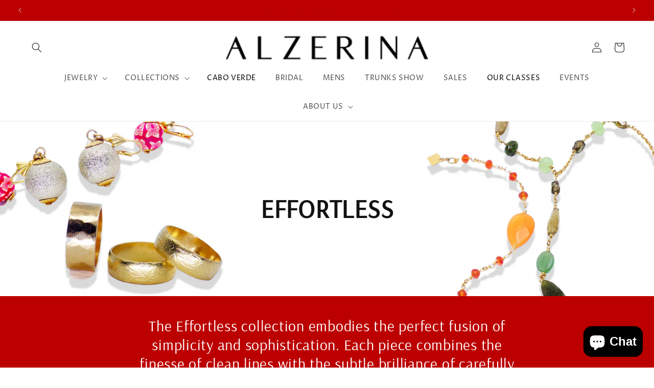

--- FILE ---
content_type: text/html; charset=UTF-8
request_url: https://quickviewproduct.aaawebstore.com/process.php?shopurl=alzi.myshopify.com&shoppath=/pages/effortless&is_mobile=false
body_size: 378
content:
{"status":"success","msg":"app is enabled","quick_view_btn_text":"Quick view","quick_view_btn_css":"style=background:#000000;color:#FFFFFF","quick_view_template":"","is_mobile_enable":"1","is_add_to_cart":"1","is_price":"1","quick_template_w_h":"width:1000px !important;height:560px !important;","quick_view_image":"width:300px !important;","product_name_color":"color: #FFFFFF","price_color":"color: #FFFFFF","added_cart_color":"color: #000000","link_color":"color: #FFFFFF","promotional_message":"","length":"0","eggViewsStatus":"","redirect_cart":"0","button_alignment":"2","popup_thumb_align":"0"}

--- FILE ---
content_type: text/css
request_url: https://quickviewproduct.aaawebstore.com/appfiles/quickview-styles.css?1766404437385
body_size: 3072
content:
body{
    color:unset !important;
}

.std_quick_view_btn {
  background: #000;
border:2px solid #000;
padding: 5px;
top: 50%;
position: absolute;
left: 0;
right: 0;
text-align: center;
transform: translateY(-50%);
-webkit-transform: translateY(-50%);
margin: 0 auto !important;
z-index: 9;
width: 110px;
border-radius: 5px;
color: #fff;
}
button.std_quick_view_btn.top_align {
    top: 0px;
    transform: none;
}
button.std_quick_view_btn.bottom_align {
    bottom: 0px;
    transform: none;
    top: auto;
}
.animated {
    animation-duration : 0.2s !important;
    
}

.aaa_qv_black_overlay {
    background-color: black;
    display: none;
    height: 100%;
    left: 0;
    opacity: 0.8;
    position: fixed;
    top: 0;
    width: 100%;
    z-index: 9;
}

.aaa-qv-white_content {
    background-color: #fff;
    border: 0 none;
    border-radius: 0;
    box-shadow: 1px 11px 21px #000;
    height: auto;
    left: 0;
    margin: 0 auto;
    overflow: auto;
    /*padding: 16px;*/
    position: fixed;
    right: 0;
    width: 65%;
    z-index: 999999999999999999999;
    margin: 0 auto;
    overflow-x: hidden;
        top: 50% !important;
        transform: translateY(-50%);
        max-height: 100% !important;
        border-radius: 10px;
    /*left: 50%;
    -webkit-transform: translate(-50%, -50%);
    -moz-transform: translate(-50%, -50%);
    -ms-transform: translate(-50%, -50%);
    -o-transform: translate(-50%, -50%);
    transform: translate(-50%, -50%);*/
}

.std-loader-img {
    background: #000;
    padding: 10px;
    border-radius: 8px;
    text-align: center;
}

.std-content-center {
    text-align: center;
}

.single-product-box {
    float: left;
    width: 100%;
    padding: 10px;
}

.left-image-section,
.right-description-section {
    float: left;
    width: 50%;
}

.sub-images img {
    float: left;
    /*margin-left: 10px;*/
    width: 100%;
}

.std-product-title {
    font-size: 22px;
    color: #77baba;
}

.std-product-price {
    font-size: 23px;
}

.std-product-description {
   /* float: left;
    height: 111px;
    overflow: hidden;*/
}

.std-view-full-product {
    /*border-bottom: 1px solid;*/
}

.grid__item.small--one-half.medium--one-third.large--one-third {
    position: relative;
}

.main-image img {
    border: 1px solid #ddd;
    max-height: 438px;
    width: 87%;
}
#close-pop-up img{
  position: absolute !important;
    top: 8px !important;
    right: 9px !important;
    /* width: 36px !important; */
    /* height: 36px !important; */
    cursor: pointer !important;
    z-index: 9980040 !important;
}
#close-pop-up {
   position: absolute;
    top: -3px;
    right: -2px;
    width: 45px;
    height: 41px;
    cursor: pointer;
    z-index: 9980040;
    /*border-left: 1px solid lightgray;*/
}

.std-powered-by {
    background: #ddd none repeat scroll 0 0;
    bottom: 0;
    float: left;
    margin-top: 10px;
    position: relative;
    text-align: center;
    width: 100%;
    color: #aa7275;
}

.std-quantity-selector {
    width: 18% !important;
    max-width: 50px;
}

.std-add-response {
    color: #F7887F;
    font-size: 14px;
    padding-top: 0px;
    height: 25px;
}
.std-add-response a{
    padding-left: 5px;
    color: black;
    font-weight: bold;
}
.std-view-full-product.mar-bot-15.border-bottom {
    padding-bottom: 15px;
}
.std-qv-container {
    position: relative;
}

.displayNone {
    display: none;
}

button.std_quick_view_btn {
    display: none;
}

.std-qv-container:hover .std_quick_view_btn {
    display: block;
}

.std-qv-container:hover .std_quick_view_btn {
    display: block;
}

.aaa-popup-main-image {
    text-align: center;
}

.std-product-description {
  /*height: 165px;*/
  overflow: hidden;
  margin-bottom:10px;
  font-size: 12px;
      word-spacing: 2px;
  margin-top: 5px;
}

.std-view-full-product > a:hover ,  .std-view-full-product > a:active {
  color: #000;
}

.product-single__quantity {
  margin-bottom: 10px;
    border-bottom: 1px solid lightgray;
}

.std-product-featured-image {
  max-width: 90%;
  margin: 4px 24px 32px 7px;
}

.mar-bot-15 { margin-bottom: 15px !important;  }

.pad-bot-15 { padding-bottom: 15px !important;   }


@media (max-width:767px) {
		.aaa-qv-white_content { width: 100% !important;}

		.std-loader { text-align: center;  }
}

@media (max-width:500px) {
		.left-image-section, .right-description-section {
			width: 100%;
			text-align: center;
		}
		.margin-bot-15 { margin: 0px !important;  }
        .sub-images{
            position: unset !important;
        }
}


.aaa-qv-variant { display: block !important; margin-bottom: 10px;  }

.tooltip {
    position: relative;
    display: inline-block;
    border-bottom: 1px dotted black;
    opacity: 1;
    text-transform: capitalize;
    font-size: 18px;
}

.selector-wrapper .tooltip {
    position: relative !important;
    display: inline-block !important;
    opacity: 1 !important;
/*    min-height: auto !important;
*/}

.hide-emty-div{display: none;}
.tooltip .tooltiptext {
    visibility: hidden;
    width: 120px;
    background-color: black;
    color: #fff;
    text-align: center;
    border-radius: 6px;
    padding: 5px 0;
    position: absolute;
    z-index: 1;
    bottom: 150%;
    left: 50%;
    margin-left: -60px;
}

.tooltip .tooltiptext span {
    content: "";
    position: absolute;
    top: 100%;
    left: 50%;
    margin-left: -5px;
    border-width: 5px;
    border-style: solid;
    /*border-color: transparent transparent transparent;*/
}

/*.tooltiptext span{border-left: 20px solid transparent;
    border-right: 20px solid transparent;
    border-top: 20px solid attr(colorcustom);border-bottom: 20px solid transparent;background: transparent;}*/

.tooltip:hover .tooltiptext {
    visibility: visible;
}
.dropdown-menu {
    top: 0;
    left: 100%;
    margin-top: -1px;
}
.swatch_button{
    display: inline-block;
    padding: 20px;
    width: auto;
    margin: 3px 4px 3px 4px;
    padding: 14px;
    text-align: center;
    border: 3px solid rgb(212, 222, 232);
    font-family: Share;
    cursor: pointer;
}
.swatch_circle{
    border-radius: 50%;
}

.theme_div{
    padding:20px !important;
}

.secdiv1{
    border-top-left-radius: 70px;
    border-top-right-radius: 70px;
}

.aaa-qv-variant label {
    display: block;
    float: left !important;
    line-height: 21px;
    margin-bottom: 3px;
    margin-top: 8px;
    text-align: left !important;
    width: 75px;
    margin-right: 0px !important;
    }

.selector-wrapper select{
     max-width: none !important;
    width: 65% !important;
    /* padding: 10px; */
    margin-bottom:10px;
}
.right-description-section.quick_des .selector-wrapper select{
	opacity: 1;
}
.selector-wrapper label{
    display: block;
    float: left !important;
    line-height: 21px;
    margin-bottom: 3px;
    margin-top: 8px;
    text-align: left !important;
    width: 75px;
    margin-right: 0px !important;
    width: 100%;
}
.quick_des .selector-wrapper label{
	color: black;
	}
.product-form__item label{
    display: block;
    float: unset !important;
    line-height: 21px;
    margin-bottom: 3px;
    margin-top: 8px;
    text-align: left !important;
    width: auto;
    margin-right: 0px !important;
    position: relative;
}
.aaa-qv-variant .single-option-selector{
    display: block !important;
    opacity: 1 !important;
}

.aaa-qv-variant select{
    padding: 5px 6px !important;
}
.aaa-qv-variant select{
    height: 39px;
    line-height: 35px;
    margin-bottom: 20px;
    padding: 1px 9px 0 !important;
    width: 250px;
}
.std-quantity-selector{
    height: 27px !important;
    line-height: 27px !important;
    margin-bottom: 10px !important;
    width: 70px;
    /*float: left !important;*/
    padding: 4px !important;
    box-sizing: content-box !important;
    margin-top: 0 !important;
}


#std-add-to-cart{
    margin-left: 14px;
    height: 37px !important;
    line-height: 20px !important;
    width: auto !important;
    font-size: 12px !important;
}


.default{
    display: none !important;
}

.gallaryActive{
    border: 1px solid #fc4c03 !important;
}

.sub-images{
    margin-bottom: 10px;
    margin-right: 0px !important;
    /*margin-left: 10px !important;*/
    text-align: center;
    position: absolute;
    width: 50%;
}
.sub-images.center_thumb_qv{
    text-align: center;
}
.sub-images.left_thumb_qv{
    text-align: left;
}
.sub-images a {
      width: 22%;
    display: inline-block;
    /* border: 1px solid #ccc; */
    padding-right: 15px;
    clear: none !important;
    text-align: left !important;
}
.input-group-addon{
padding: 6px 12px;
    font-size: 14px;
    font-weight: 400;
    line-height: 1;
    color: #555;
    text-align: center;
    background-color: #eee;
    border: 1px solid #ccc;
    border-radius: 4px;
}
.input-group-addon{
    width: 1%;
    white-space: nowrap;
    vertical-align: middle;

    }

.product-single__quantity label{
    display: block;
    float: left !important;
    line-height: 21px;
    margin-bottom: 3px;
    margin-top: 8px;
    text-align: left !important;
    width: 75px;
    margin-right: 0px !important;
}
.custom_swatch_quick_view{
    margin: -13px auto;
    margin-bottom: 0px;
    width: 100%;
    min-width: 260px;
    padding:22px 0px;
}
.selector-wrapper:not('.default_theme_css_apply') {
    display: block ; 
    flex: none;
    width: 100%;
   
}
.sub-images a:nth-child(4n+1) {
    clear: left;
}
.quickpromo{
    padding: 10px 0px;
    text-align: center;
    background: #f5f5f5;
        margin-bottom: 30px;
}
.right-description-section {
    /*padding: 0px 20px;*/
}
#close-pop-up{
    top:0px !important;
}
button#std-add-to-cart {
    border-radius: unset;
    border: 1px solid black;
    color: black !important;
    background: none;
    font-weight: bold;
        padding: 5px 10px;
}
.zoomLens {
    min-width: 100px !important;
    min-height: 100px !important;
}
.swatch_circle:not(.show_swatch) {
    display: none;
}
.default_theme_css label{display: inline-block;position: absolute;margin: 0; width: auto;}
.default_theme_css.selector-wrapper select{width: 100% !important;
    /* padding: 10px; */
    margin-bottom: 0px;}
  /*Responsive css 07-may-2018*/
  .default_theme_css_apply select {
   width: inherit !important;
    display: block;
}
.default_theme_css_apply.selector-wrapper{-webkit-flex: 1 1 200px;
    -moz-flex: 1 1 200px;
    -ms-flex: 1 1 200px;
    flex: 1 1 200px;width: 100%; display: block;}

.default_theme_css_apply label {
    float: inherit !important;
}
   @media(min-width:1101px) and(max-width:1200px){
                body .stuff_person{
                width:54% !important;
                }
                .stuff_person p{
                font-size:15px;
                }
                .stuff_person .final_details img {
    width: 30% !important;
}
              }
              @media(min-width:768px) and(max-width:1100px){
                .stuff_person{
                width:100% !important;
                  margin-lEFT:0PX;
                }
              }
  @media (min-width: 768px) and (max-width:992px){
    .aaa-qv-white_content{
    
     width:85%!important;
    }
  
  }

@media (min-width:651px) and (max-width:767px){
  
.aaa-qv-white_content {
    width: 85%!important;
}

.sub-images {
    margin-bottom: 0px!important;
}
  .std-product-title {
    font-size: 29px!important;
  
  }
  .single-product-box {
    padding: 13px!important;
}
  .std-quantity-selector {
    width: 15% !important;
}
  
}
  @media (min-width: 501px) and (max-width:650px){
  
  .std-quantity-selector {
    width: 8% !important;
   }
    
    #std-add-to-cart {
       margin-left: 0px;
       width: 43%;
       font-size: 9px !important;
    }
  .aaa-qv-white_content {
    width: 80%!important;
}
    .std-product-featured-image {
    max-width: 90%;
    margin: 4px 0px 21px 0px;
}
   
  
  }
@media (min-width: 320px) and (max-width:500px){
  
   .sub-images a {
    width: 31%;
  }

  .aaa-qv-white_content {
    width: 90%!important;
}

.sub-images {
    margin-bottom: 0px!important;
    width: 100%;

}
  .std-product-title {
    font-size: 29px!important;
  
  }
  .single-product-box {
    padding: 13px!important;
}

  .mar-bot-15 {
    margin-bottom: 10px !important;
}
  .std-quantity-selector {
    width: 30% !important;
    margin-left: 4px;
}
.product-single__quantity{
    text-align: left;
}
  .selector-wrapper select {
    width: 77% !important;
    border-radius: 0px;
  }
  #std-add-to-cart{    margin-top: -4px;}
  .std-product-featured-image {
    max-width: 90%;
    margin: 4px 0px 21px 0px;
}.sub-images a {
    width: 31%;

}
}
  @media (min-width: 320px) and (max-width:391px){
    
  .aaa-qv-white_content {
    width: 90%!important;
  }
  
    .selector-wrapper label{width:30%;}
    
    .selector-wrapper select {
      
    width: 70% !important;
    border-radius: 0px;
    
    }
    .std-quantity-selector {
      width: 14% !important;
   }
    #std-add-to-cart {
    margin-left: 0px;
    }
    .std-product-featured-image {
    max-width: 90%;
    margin: 4px 0px 21px 0px;
}
    .sub-images a {
    width: 31%;
  }
}

--- FILE ---
content_type: application/javascript
request_url: https://quickviewproduct.aaawebstore.com/appfiles/quickview-script_v1.js?shop=alzi.myshopify.com
body_size: 17675
content:
var aaa_quickview_site_url = "https://quickviewproduct.aaawebstore.com/", redirect_cart = false,
font_size = 10, added_cart_color = '#fff', alignment_btn = '', popup_thumb_align = '',
shop_name = aaa_qv_shop_domain();
if ("undefined" == typeof jQuery) {
    var headTag = document.getElementsByTagName("head")[0];
    (jqTag = document.createElement("script")).type = "text/javascript", jqTag.src = "https://ajax.googleapis.com/ajax/libs/jquery/1.12.4/jquery.min.js", jqTag.onload = aaa_qv_data_load, headTag.appendChild(jqTag)
} else {
    var $ = jQuery.noConflict();
    aaa_qv_data_load()
}
headTag = document.getElementsByTagName("head")[0];
if ((jqTag = document.createElement("script")).type = "text/javascript", jqTag.src = "https://quickviewproduct.aaawebstore.com/src/assets/js/jquery.elevatezoom.js", headTag.appendChild(jqTag), void 0 === Shopify.OptionSelectors) {
    var jqTag;
    headTag = document.getElementsByTagName("head")[0];
    (jqTag = document.createElement("script")).type = "text/javascript", jqTag.src = "https://quickviewproduct.aaawebstore.com/appfiles/option_selection.js", headTag.appendChild(jqTag), collection_swatches(), console.log($('.custom_swatch').length),
            setTimeout(function () {
                if ($('.custom_swatch').length == 0) {
//$('body .selector-wrapper').addClass("default_theme_css");
                    $('body .selector-wrapper').addClass("default_theme_css_apply");
                }
            }, 2000);
} else {
    $ = jQuery.noConflict();
    collection_swatches()
    setTimeout(function () {
        if ($('.custom_swatch').length == 0) {
//$('body .selector-wrapper').addClass("default_theme_css");
            $('body .selector-wrapper').addClass("default_theme_css_apply");

        }
    }, 2000);
}

function check_title(t, a) {
    var e = 0;
    return $(a).each(function (a, s) {
        t == s.product_title && (e = 1)
    }), e
}

function collection_swatches() {


    $i = 0, $.ajax({
        url: aaa_quickview_site_url + "process.php",
        data: {
            shop_url: shop_name,
            action: "get_titles"
        },
        type: "post",
        success: function (t) {
            var url = window.location.href;
            if(shop_name =='proesa-papeleria.myshopify.com'){
                $('.product-shop .selector-wrapper label').find('em').remove();
            }
            if (shop_name == 'qvvv.myshopify.com' || shop_name == 'papercoal.myshopify.com') {
                t = JSON.parse(t), product_title = t.data;
                console.log(t);
                $(".product-form").find("label").filter(function () {

                    current_element = $(this).parent(), $(current_element).find("select").addClass($.trim($(this).text()).replace(/ /g, "_") + "Click"), $i++, $(this).after('<div class="' + $.trim($(this).text()).replace(/ /g, "_") + '_swatches custom_swatch"></div>')
                }), convert_swatches_qvv()
                setTimeout(function () {
                    $(".product-form").each(function (index, el) {
                        $(this).addClass('class_name' + index + '');
                        $('.product-form.class_name' + index + ' .single-option-selector > option').each(function () {
                            var option_sel = $(this).val();
                            $('.class_name' + index + '').find('.swatch_button').each(function () {
                                var option = $(this).attr('data-option');
                                console.log(option);
                                $(this).addClass('class_name134' + index + '');
                                if (option == option_sel) {
                                    $(this).addClass('show_swatch');
                                }
                            })
                        })
                    });
                }, 5000)
            } else {
                t = JSON.parse(t), product_title = t.data;
                if ($.trim($(".selector-wrapper").find("label").text()) == 'Color') {

                }
                var arr_swatch = t.swatch_variants;
                $(".selector-wrapper").find("label").filter(function () {
                    if (t.swatch_setting >= 1 && arr_swatch == null) {
                        console.log("here true");
                    }
                    if (t.swatch_setting >= 1 && arr_swatch == null) {
                        console.log("only swatch enable");
                        current_element = $(this).parent(), $(current_element).find("select").addClass($.trim($(this).text()).replace(/ /g, "_") + "Click"), $i++, $(this).after('<div class="' + $.trim($(this).text()).replace(/ /g, "_") + '_swatches custom_swatch"></div>')
                    } else if (t.swatch_setting >= 1 && arr_swatch != null) {
                        console.log("swatch options enable");
                        if (arr_swatch.includes($.trim($(this).text()))) {
                            current_element = $(this).parent(), $(current_element).find("select").addClass($.trim($(this).text()).replace(/ /g, "_") + "Click"), $i++, $(this).after('<div class="' + $.trim($(this).text()).replace(/ /g, "_") + '_swatches custom_swatch"></div>')
                        }
                    }
                });
                convert_swatches();
            }

        }
    })

}

function convert_swatches_qvv() {
    var t = aaa_qv_shop_domain();
    $.ajax({
        url: aaa_quickview_site_url + "process.php?shop_url=" + t + "&action=get_swatches",
        type: "get",
        success: function (t) {
            if ("success" == (t = JSON.parse(t)).status && t.swatch_setting >= 1) {
                var a = 0;
                $(".product-form").each(function () {
                    $(".variant_square").html(""), $(this).find("label").filter(function () {
                        var current_element = $(this).parent();
                        var current_div = $.trim($(this).text());
                        $("." + current_div + "Click").css("display", "none");
                        
                        var e = $(current_element).find(":selected").val();
                        if (1 == t.swatches_option || "Color" != current_div) {
                            var s = "";
                            var i = "";
                        } else {
                            s = "swatch_circle", i = "secdiv1";
                        }
                        
                        $(current_element).find("select option").each(function (o, d) {
                            var font_size = t.customInfo.swatch_font_size;
                            var swatches_size = t.customInfo.swatches_size;
                            var c = "14px";
                            if ("2" == swatches_size)
                                c = "18px";
                            else if ("3" == swatches_size)
                                c = "22px";
                            else
                                c = "14px";
                            if (font_background_color = t.customInfo.swatch_font_color, font_style = t.customInfo.swatch_font, font_color = t.customInfo.swatch_text_font_color, is_font_enabled = t.customInfo.is_font_enabled, void 0 !== t.data[a])
                                if (temp1 = is_element_set(t.data, $(d).val()), "undefined" != typeof temp1)
                                    if (t.data[temp1].swatch_name == $(d).val()) {
                                        if (is_element(t.data[temp1].swatch_name, current_element))
                                            if ("image" == t.data[temp1].swatch_option) {
                                                if (t.data[temp1].swatch_name == e)
                                                    var r = "#000";
                                                else
                                                    r = "#d4dee8";
                                                "Color" == current_div ? $("." + current_div + "_swatches").append('<div class="swatch_button ' + s + ' tooltip" data-option="' + t.data[temp1].swatch_name + '" style="background-image: url(https://quickviewproduct.aaawebstore.com/src/assets/images/' + t.data[temp1].swatch_file + ");border: 3px solid " + r + "; background-size: 41px 71px;padding:" + c + '""><span class="tooltiptext tooltipbottom">' + t.data[temp1].swatch_name + "</span></div>") : $("." + current_div + "_swatches").append('<div class="swatch_button ' + s + ' tooltip" data-option="' + t.data[temp1].swatch_name + '" style="background-image: url(https://quickviewproduct.aaawebstore.com/src/assets/images/' + t.data[temp1].swatch_file + ");border: 3px solid " + r + '; background-size: 41px 44px;background-size: 41px 44px;min-width: 45px;min-height: 42px;width: auto;line-height: normal;box-sizing: border-box;padding: 6px 12px;text-align: center;border: 3px solid rgb(0, 0, 0);font-family: Share;""><span class="tooltiptext tooltipbottom">' + t.data[temp1].swatch_name + "</span>" + (0 == is_font_enabled ? t.data[temp1].swatch_name : "") + "</div>")
                                            } else if ("two-color" == t.data[temp1].swatch_option) {
                                                if (t.data[temp1].swatch_name == e)
                                                    r = "#000";
                                                else
                                                    r = "#d4dee8";
                                                "Color" == current_div ? $("." + current_div + "_swatches").append('<div class="swatch_button ' + s + ' tooltip" data-option="' + t.data[temp1].swatch_name + '" style="background:#' + t.data[temp1].color_1 + ";border: 3px solid " + r + ";padding:" + c + ';"><div class="col-md-1 ' + i + '" id="secdiv1" style="display: block;background: aliceblue;padding:7px 8px;width: 28px;    background-size: 41px 44px;margin: -4px 23px 5px -14px;position: absolute;background: #' + t.data[temp1].color_2 + ';top: 4px;border: -1px solid gray;border-bottom: 0;-webkit-box-sizing: border-box;-moz-box-sizing: border-box;box-sizing: border-box;"></div><span class="tooltiptext">' + t.data[temp1].swatch_name + "</span></div>") : $("." + current_div + "_swatches").append('<div class="swatch_button ' + s + ' tooltip" data-option="' + t.data[temp1].swatch_name + '" style="padding:2px 8px; z-index: 0;background:#' + t.data[temp1].color_1 + ";border: 3px solid " + r + ';min-width: 45px;min-height: 42px;width: auto;line-height: normal;box-sizing: border-box;padding: 6px 12px;text-align: center;"><div class="col-md-1 ' + i + '" id="secdiv1" style="display: block;background: aliceblue; z-index: -10;padding: 2px 8px;height:50%;width:100%;    background-size: 41px 44px;margin: -4px 23px 5px -12px;position: absolute;background: #' + t.data[temp1].color_2 + ';z-index: -10;top: 4px;border: -1px solid gray;border-bottom: 0;-webkit-box-sizing: border-box;-moz-box-sizing: border-box;box-sizing: border-box;"></div><span class="tooltiptext">' + t.data[temp1].swatch_name + "</span>" + (0 == is_font_enabled ? t.data[temp1].swatch_name : "") + "</div>")
                                            } else if ("one-color" == t.data[temp1].swatch_option) {
                                                if (t.data[temp1].swatch_name == e)
                                                    r = "#000";
                                                else
                                                    r = "#d4dee8";
                                                "Color" == current_div ? $("." + current_div + "_swatches").append('<div class="swatch_button ' + s + ' tooltip" data-option="' + t.data[temp1].swatch_name + '" style="padding:' + c + ";background:#" + t.data[temp1].color_1 + ";border: 3px solid " + r + ';"><span class="tooltiptext tooltipbottom">' + t.data[temp1].swatch_name + "</span></div>") : $("." + current_div + "_swatches").append('<div class="swatch_button ' + s + ' tooltip" data-option="' + t.data[temp1].swatch_name + '" style="padding:2px 8px;min-width: 45px;    min-height: 42px;;background:#' + t.data[temp1].color_1 + ";border: 3px solid " + r + ';"><span class="tooltiptext tooltipbottom">' + t.data[temp1].swatch_name + "</span>" + (0 == is_font_enabled ? t.data[temp1].swatch_name : "") + "</div>")
                                            }
                                        ++a
                                    } else {
                                        if ($(d).val() == e)
                                            r = "#000";
                                        else
                                            r = "#d4dee8";
                                        "Color" == current_div ? $("." + current_div + "_swatches").append('<div class="swatch_button ' + s + ' tooltip" data-option="' + $(d).val() + '" style="padding:' + c + ";background: " + $(d).val() + ";border: 3px solid " + r + ';"><span class="tooltiptext">' + $(d).val() + "</span></div>") : $("." + current_div + "_swatches").append('<div class="swatch_button ' + s + ' tooltip" data-option="' + $(d).val() + '" style="min-width: 45px;    min-height: 42px;width: auto;line-height: normal;box-sizing: border-box;padding: 6px 12px;text-align: center;background: ' + $(d).val() + ";border: 3px solid " + r + ';"><span class="tooltiptext">' + $(d).val() + "</span>" + (0 == is_font_enabled ? $(d).val() : "") + "</div>")
                                    }
                                else if ("Color" == current_div) {
                                    if ($(d).val() == e)
                                        r = "#000";
                                    else
                                        r = "#d4dee8";
                                    $("." + current_div + "_swatches").append('<div class="swatch_button ' + s + ' tooltip" data-option="' + $(d).val() + '" style="padding:' + c + ";background: " + $(d).val() + ";border: 3px solid " + r + ';"><span class="tooltiptext">' + $(d).val() + "</span></div>")
                                } else {
                                    if ($(d).val() == e)
                                        r = "#000";
                                    else
                                        r = "#d4dee8";
                                    $("." + current_div + "_swatches").append('<div class="swatch_button ' + s + ' tooltip" data-option="' + $(d).val() + '" style="min-width: 45px;    min-height: 42px;width: auto;line-height: normal;box-sizing: border-box;padding: 6px 12px;text-align: center;background: ' + $(d).val() + ";border: 3px solid " + r + ';"><span class="tooltiptext">' + $(d).val() + "</span>" + (0 == is_font_enabled ? $(d).val() : "") + "</div>")
                                }
                            else {
                                if ($(d).val() == e)
                                    r = "#000";
                                else
                                    r = "#d4dee8";
                                "Color" == current_div ? $("." + current_div + "_swatches").append('<div class="swatch_button ' + s + ' tooltip" data-option="' + $(d).val() + '" style="padding:' + c + ";background: " + $(d).val() + ";border: 3px solid " + r + ';"><span class="tooltiptext">' + $(d).val() + "</span></div>") : $("." + current_div + "_swatches").append('<div class="swatch_button ' + s + ' tooltip" data-option="' + $(d).val() + '" style="min-width: 45px;    min-height: 42px;width: auto;line-height: normal;box-sizing: border-box;padding: 8px 12px;text-align: center;background: ' + $(d).val() + ";border: 3px solid " + r + ';"><span class="tooltiptext">' + $(d).val() + "</span>" + (0 == is_font_enabled ? $(d).val() : "") + "</div>")
                            }
                        })
                    })
                }), $(".tooltip .tooltiptext").css("font-size", font_size + "px"), $(".tooltip .tooltiptext").css("background-color", "#" + font_background_color), $(".tooltiptext").append('<span style="border-color: #' + font_background_color + ' transparent transparent transparent"></span>'), $(".tooltip").css("font-family", font_style), "FFFFFF" != font_color && "undefined" != typeof font_color ? $(".tooltiptext").css("color", "#" + font_color) : ($(".tooltiptext").append('<span style="border-color: #000000 transparent transparent transparent"></span>'), $(".tooltip .tooltiptext").css("background-color", "#000000"), $(".tooltiptext").css("color", "white"))
            }
        }
    })
}


function convert_swatches() {
    var t = aaa_qv_shop_domain();
    $.ajax({url: aaa_quickview_site_url + 'process.php?shop_url=' + t + '&action=get_swatches',
        type: 'get',
        success: function (data) {
            data = JSON.parse(data);
            console.log(data);
            if (data.status == 'success') {

                if (data.swatch_setting >= 1) {
                    var temp = 0;
                    var loop = 0;
                    $('.variant_square').html('');
                    $('form .selector-wrapper').find('label').filter(function () {
                        if (t == 'fit-angel-collection.myshopify.com') {
                            if (loop > 0) {
                                return;
                            }
                        }
                        var current_element = $(this).parent();
                        var current_div = $.trim($(this).text());
                        var current_div = current_div.replace(" ", "_");
                        $('.' + current_div + 'Click').css('display', 'none');
                        var selected_option = $(current_element).find(":selected").val();
                        if (data.swatches_option == 1 || current_div.indexOf('Color') == -1)
                        {
                            var theme_class = '';
                            var inner_circle = '';
                        } else {
                            var theme_class = 'swatch_circle';
                            var inner_circle = 'secdiv1';
                        }

                        $(current_element).find('select option').each(function (index, element) {
                            var font_size = data.customInfo.swatch_font_size;
                            var swatches_size = data.customInfo.swatches_size;
                            
                            var swatchsize = "14px";
                            if (swatches_size == '2') {
                                var swatchsize = "18px";
                            } else if (swatches_size == '3') {
                                var swatchsize = "22px";
                            } else {
                                var swatchsize = "14px";
                            }

                            font_background_color = data.customInfo.swatch_font_color;
                            font_style = data.customInfo.swatch_font;
                            font_color = data.customInfo.swatch_text_font_color;
                            is_font_enabled = data.customInfo.is_font_enabled;
                            if (typeof (data.data[temp]) != 'undefined') {
                                temp1 = is_element_set(data.data, $(element).val());
                                if (typeof (temp1) != 'undefined') {
                                    if (data.data[temp1].swatch_name == $(element).val()) {

                                        if (is_element(data.data[temp1].swatch_name, current_element)) {

                                            if (data.data[temp1].swatch_option == 'image') {

                                                if (data.data[temp1].swatch_name == selected_option) {
                                                    var border_color = '#000';
                                                } else {
                                                    var border_color = '#d4dee8';
                                                }
                                                if (current_div == 'Color') {
                                                    $('.' + current_div + '_swatches').append('<div class="swatch_button 111 ' + theme_class + ' tooltip" data-option="' + data.data[temp1].swatch_name + '" style="background-image: url(https://quickviewproduct.aaawebstore.com/src/assets/images/' + data.data[temp1].swatch_file + ');border: 3px solid ' + border_color + '; background-size: 41px 71px;padding:' + swatchsize + '""><span class="tooltiptext tooltipbottom">' + data.data[temp1].swatch_name + '</span></div>');
                                                } else {

                                                    current_div = current_div.replace(" ", "_");

                                                    $('.' + current_div + '_swatches').append('<div class="swatch_button 222 ' + theme_class + ' tooltip" data-option="' + data.data[temp1].swatch_name + '" style="background-image: url(https://quickviewproduct.aaawebstore.com/src/assets/images/' + data.data[temp1].swatch_file + ');border: 3px solid ' + border_color + '; background-size: 41px 44px;background-size: 41px 44px;min-width: 45px;min-height: 42px;width: auto;line-height: normal;box-sizing: border-box;padding: 6px 12px;text-align: center;border: 3px solid rgb(0, 0, 0);font-family: Share;""><span class="tooltiptext tooltipbottom">' + data.data[temp1].swatch_name + '</span>' + ((is_font_enabled == 0) ? data.data[temp1].swatch_name : '') + '</div>');
                                                }
                                            } else if (data.data[temp1].swatch_option == 'two-color') {
                                                if (data.data[temp1].swatch_name == selected_option) {
                                                    var border_color = '#000';
                                                } else {
                                                    var border_color = '#d4dee8';
                                                }
                                                if (current_div == 'Color') {
                                                    $('.' + current_div + '_swatches').append('<div class="swatch_button 333 ' + theme_class + ' tooltip" data-option="' + data.data[temp1].swatch_name + '" style="background:#' + data.data[temp1].color_1 + ';border: 3px solid ' + border_color + ';padding:' + swatchsize + '"><div class="col-md-1 ' + inner_circle + '" id="secdiv1" style="display: block;background: aliceblue;padding:7px 8px;width: 28px;    background-size: 41px 44px;margin: -4px 23px 5px -14px;position: absolute;background: #' + data.data[temp1].color_2 + ';top: 4px;border: -1px solid gray;border-bottom: 0;-webkit-box-sizing: border-box;-moz-box-sizing: border-box;box-sizing: border-box;"></div><span class="tooltiptext">' + data.data[temp1].swatch_name + '</span></div>');
                                                } else {
                                                    $('.' + current_div + '_swatches').append('<div class="swatch_button 444 ' + theme_class + ' tooltip" data-option="' + data.data[temp1].swatch_name + '" style="padding:2px 8px; z-index: 0;background:#' + data.data[temp1].color_1 + ';border: 3px solid ' + border_color + ';min-width: 45px;min-height: 42px;width: auto;line-height: normal;box-sizing: border-box;padding: 6px 12px;text-align: center;"><div class="col-md-1 ' + inner_circle + '" id="secdiv1" style="display: block;background: aliceblue; z-index: -10;padding: 2px 8px;height:50%;width:100%;    background-size: 41px 44px;margin: -4px 23px 5px -12px;position: absolute;background: #' + data.data[temp1].color_2 + ';z-index: -10;top: 4px;border: -1px solid gray;border-bottom: 0;-webkit-box-sizing: border-box;-moz-box-sizing: border-box;box-sizing: border-box;"></div><span class="tooltiptext">' + data.data[temp1].swatch_name + '</span>' + ((is_font_enabled == 0) ? data.data[temp1].swatch_name : '') + '</div>');
                                                }
                                            } else if (data.data[temp1].swatch_option == 'one-color') {
                                                if (data.data[temp1].swatch_name == selected_option) {
                                                    var border_color = '#000';
                                                } else {
                                                    var border_color = '#d4dee8';
                                                }
                                                if (current_div == 'Color') {
                                                    $('.' + current_div + '_swatches').append('<div class="swatch_button 555 ' + theme_class + ' tooltip" data-option="' + data.data[temp1].swatch_name + '" style="padding:' + swatchsize + ';background:#' + data.data[temp1].color_1 + ';border: 3px solid ' + border_color + ';"><span class="tooltiptext tooltipbottom">' + data.data[temp1].swatch_name + '</span></div>');
                                                } else {
                                                    $('.' + current_div + '_swatches').append('<div class="swatch_button 666 ' + theme_class + ' tooltip" data-option="' + data.data[temp1].swatch_name + '" style="padding:2px 8px;min-width: 45px;    min-height: 42px;;background:#' + data.data[temp1].color_1 + ';border: 3px solid ' + border_color + ';"><span class="tooltiptext tooltipbottom">' + data.data[temp1].swatch_name + '</span>' + ((is_font_enabled == 0) ? data.data[temp1].swatch_name : '') + '</div>');
                                                }
                                            }
                                        }
                                        ++temp;
                                    } else {

                                        if ($(element).val() == selected_option) {
                                            var border_color = '#000';
                                        } else {
                                            var border_color = '#d4dee8';
                                        }
                                        if (current_div == 'Color') {
                                            $('.' + current_div + '_swatches').append('<div class="swatch_button 777 ' + theme_class + ' tooltip" data-option="' + $(element).val() + '" style="padding:' + swatchsize + ';background: ' + $(element).val() + ';border: 3px solid ' + border_color + ';"><span class="tooltiptext">' + $(element).val() + '</span></div>');
                                        } else {
                                            $('.' + current_div + '_swatches').append('<div class="swatch_button 888 ' + theme_class + ' tooltip" data-option="' + $(element).val() + '" style="min-width: 45px;    min-height: 42px;width: auto;line-height: normal;box-sizing: border-box;padding: 6px 12px;text-align: center;background: ' + $(element).val() + ';border: 3px solid ' + border_color + ';"><span class="tooltiptext">' + $(element).val() + '</span>' + ((is_font_enabled == 0) ? $(element).val() : '') + '</div>');
                                        }
                                    }
                                } else {
                                    if (current_div == 'Color') {
                                        if ($(element).val() == selected_option) {
                                            var border_color = '#000';
                                        } else {
                                            var border_color = '#d4dee8';
                                        }
                                        $('.' + current_div + '_swatches').append('<div class="swatch_button 999 ' + theme_class + ' tooltip" data-option=\'' + $(element).val() + '\' style="padding:' + swatchsize + ';background: ' + $(element).val() + ';border: 3px solid ' + border_color + ';"><span class="tooltiptext">' + $(element).val() + '</span></div>');
                                    } else {
                                        if ($(element).val() == selected_option) {
                                            var border_color = '#000';
                                        } else {
                                            var border_color = '#d4dee8';
                                        }
                                        $('.' + current_div + '_swatches').append('<div class="swatch_button 1010 ' + theme_class + ' tooltip" data-option=\'' + $(element).val() + '\' style="min-width: 45px;    min-height: 42px;width: auto;line-height: normal;box-sizing: border-box;padding: 6px 12px;text-align: center;background: ' + $(element).val() + ';border: 3px solid ' + border_color + ';"><span class="tooltiptext">' + $(element).val() + '</span>' + ((is_font_enabled == 0) ? $(element).val() : '') + '</div>');
                                    }
                                }
                            } else {
                                if ($(element).val() == selected_option) {
                                    var border_color = '#000';
                                } else {
                                    var border_color = '#d4dee8';
                                }
                                if (current_div == 'Color') {
                                    $('.' + current_div + '_swatches').append('<div class="swatch_button 1112 ' + theme_class + ' tooltip" data-option=\'' + $(element).val() + '\' style="padding:' + swatchsize + ';background: ' + $(element).val() + ';border: 3px solid ' + border_color + ';"><span class="tooltiptext">' + $(element).val() + '</span></div>');
                                } else {
                                    $('.' + current_div + '_swatches').append('<div class="swatch_button 1113 ' + theme_class + ' tooltip" data-option=\'' + $(element).val() + '\' style="min-width: 45px;    min-height: 42px;width: auto;line-height: normal;box-sizing: border-box;padding: 8px 12px;text-align: center;background: ' + $(element).val() + ';border: 3px solid ' + border_color + ';"><span class="tooltiptext">' + $(element).val() + '</span>' + ((is_font_enabled == 0) ? $(element).val() : '') + '</div>');
                                }
                            }
                        });
                        ++loop;
                    });
                    $('.tooltip .tooltiptext').css('font-size', font_size + 'px');
                    $('.tooltip .tooltiptext').css('background-color', '#' + font_background_color);
                    $('.tooltiptext').append('<span style="border-color: #' + font_background_color + ' transparent transparent transparent"></span>');
                    $('.tooltip').css('font-family', font_style);
                    if (font_color != 'FFFFFF' && typeof (font_color) != 'undefined') {
                        $('.tooltiptext').css('color', '#' + font_color);
                    } else {
                        $('.tooltiptext').append('<span style="border-color: #000000' + ' transparent transparent transparent"></span>');
                        $('.tooltip .tooltiptext').css('background-color', '#000000');
                        $('.tooltiptext').css('color', 'white');
                    }
                }
            }
        }
    })
}

function is_element(t, a) {
    var e = 0;
    return $(a).find("option").each(function () {
        t == $(this).val() && (e = 1)
    }), e
}

function is_element_set(t, a) {
    var e;
    return $(t).each(function (t, s) {
        s.swatch_name == a && (e = t)
    }), e
}
if (shop_name == 'boone-sons-jewelers.myshopify.com') {
    $(document).on("click", ".AjaxinatePagination .coll-temp-view-all", function (t) {
        setTimeout(function () {
            aaa_qv_data_load();
        }, 2000);
    })
}
function aaa_qv_data_load() {
    $("head").hasClass("appended_qv_font") || $("head").append('<link href="https://fonts.googleapis.com/css?family=Dancing+Script|Droid+Serif|Courgette|Luckiest+Guy|Arimo|PT Serif|Montez|Puritan|Vollkorn|Yesteryear|Share|Gravitas+One|Cookie&display=swap" rel="stylesheet">').addClass("appended_qv_font"), $("head").hasClass("appended_qv_css") || $("head").append('<link href="' + aaa_quickview_site_url + 'appfiles/quickview-styles.css?' + $.now() + '" rel="stylesheet">').addClass("appended_qv_css");
    var t = aaa_qv_shop_domain(),
            a = aaa_qv_get_page_path(),
            e = is_mobile();
    var getval = '';

    $(document).on("mouseenter", ".gramercy_gift_guide .std_quick_view_btn", function (t) {
        setTimeout(function () {
            //console.log("test enabled");
            $(".std-product-featured-image").elevateZoom({
                zoomType: "inner",
                cursor: "crosshair"
            });
        }, 2000);
        var person_detail = $(this).parent().parent().find('.person_details').html();
        //alert(person_detail);
        $('body').find('.stuff_person').html(person_detail);
        if (shop_name == 'stuff-nyc.myshopify.com') {
            $('.zoomContainer').css('pointer-events', 'none');
        }
        "stuff-nyc.myshopify.com" == shop_name && $(".quickclose").attr("src", aaa_quickview_site_url + "src/assets/images/stuffclose.png");
        var a, e = $(document).scrollTop();
        if (a = parseInt(e) + 30, $(".aaa-qv-white_content").css("top", a + "px"), $(".aaa-qv-white_content").css("width", ""), getProductInfoByHandle($(this).attr("product-handle")), $(".std-loader").show(), $(".single-product-box").hide(), $(".std-product-title").html(" "), "rapperjeans.myshopify.com" == shop_name)
            "" != (s = $(this).siblings("a").find(".money").html()) ? $(".std-product-price").html(s) : $(".std-product-price").html(" ");
        else if ("lintoys.myshopify.com" == shop_name) {
            var s;
            "" != (s = $(this).siblings("a").find(".product-price__price").html()) ? $(".std-product-price").html(s) : $(".std-product-price").html(" ")
        } else if ("tuzba-natural.myshopify.com" == shop_name) {
            var s = $(this).siblings("a").find(".card__price").html();

            setTimeout(function () {
                $("body .std-product-price").html(s);
            }, 200);

        } else
            $(".std-product-price").html(" ");
        $(".std-product-description").html(" "), $(".sub-images").html(" "), $(".product-var-select-tag").html(" "), $(".aaa-qv-white_content").removeClass("displayNone"), $(".aaa-qv-white_content").removeClass("zoomOut").addClass("zoomIn"), $("#fade").show()
    }), qvp_url = aaa_quickview_site_url + "process.php?shopurl=" + t + "&shoppath=" + a + "&is_mobile=" + e, $.ajax({
        crossDomain: true,
        url: qvp_url,
        method: "GET",
        dataType: "json",
        success: function (t) {
            if (t.redirect_cart == 1) {
                redirect_cart = true;
            }
            added_cart_color = t.added_cart_color;
            button_alignment = t.button_alignment;
            popup_thumb_align = t.popup_thumb_align;
            if (button_alignment == 1) {
                var alignment_btn = 'top_align'
            } else if (button_alignment == 2) {
                var alignment_btn = ''
            } else {
                var alignment_btn = 'bottom_align'
            }
            if (popup_thumb_align == 0) {
                var popup_thumb_align = 'left_thumb_qv';
            } else {
                var popup_thumb_align = 'center_thumb_qv';
            }
            if ("success" == t.status)
                if (1 == e && 0 == t.is_mobile_enable)
                    ;
                else {
                    var a = "";
                    a += '<div id="light" class="aaa-qv-white_content animated displayNone" style="' + t.quick_template_w_h + '" >', a += '<a style="float:right;" href="javascript:void(0)" id="close-pop-up" style="color:#000;" >', a += '<img src="' + aaa_quickview_site_url + '/src/assets/images/qclose.png" class="quickclose"></a>', a += '<div class="promotional_message quickpromo" style=""><p style="font-size:15px;">' + t.promotional_message + '</p></div><div class="std-content-center std-loader" style="padding:200px 0;"> ', a += '<img class="std-loader-img" src="[data-uri]">', a += '</div><div class="single-product-box"> <div class="left-image-section"> <div class="aaa-popup-main-image">', a += '<img class="std-product-featured-image" data-zoom-image="" src="http://cdn.shopify.com/s/files/1/0840/7417/products/DL-BI-00004_WD800x800_4x6Postcard_3_large_d9ee4ffd-ed28-47b0-8da7-c5de946ec6cd_1024x1024.jpg?v=1470143895" style="' + t.quick_view_image + '"> </div>', a += '<div class="sub-images ' + popup_thumb_align + '"> </div></div><div class="right-description-section"> <div class="std-product-title mar-bot-15" style="' + ("color: #FFFFFF" == t.product_name_color ? "color :#000" : t.product_name_color) + '"> </div><div class="stuffaverage" style="display: inline-block; vertical-align:middle;"></div><div class="stuff_person" style="margin-left:6px; display: inline-block; width:55%;vertical-align:middle;"></div><div class="std-product-price mar-bot-15" style="' + ("color: #FFFFFF" == t.price_color ? "color: #000" : t.price_color) + '"> </div>', 1 == t.is_add_to_cart ? (a += '<div class="product-single__variants aaa-qv-variant"></div>', a += '<select id="product-select" name="id" class="product-var-select-tag">', a += "</select>", a += '<div class="product-single__quantity">', a += '<label for="Quantity">Quantity</label> <input type="number" class="std-quantity-selector" min="1" value="1" name="quantity" id="Quantity"> <button class="btn" id="std-add-to-cart" name="add" type="submit" data-btn="1"> <span id="AddToCartText">Add to Cart</span> </button> <div class="std-add-response" style="' + t.added_cart_color + ';"></div></div>', a += '<div data-length="' + t.length + '" class="std-product-description"> </div><div class="std-view-full-product mar-bot-15"> <a style="' + ("color: #FFFFFF" == t.link_color ? "color:#000" : t.link_color) + '" href="" >View Full Product →</a> </div>', 1 == t.eggViewsStatus && (a += '<div class="writeareview"></div>', a += '<div class="eggviewrate"></div>'), a += '</div></div></div><div id="fade" class="aaa_qv_black_overlay"></div>') : (a += '<div data-length="' + t.length + '" class="std-product-description"> </div><div class="std-view-full-product mar-bot-15"> <a style="' + ("color: #FFFFFF" == t.link_color ? "color:#000" : t.link_color) + '" href="" >View Full Product →</a> </div>', a += '<div class="std-view-btn mar-bot-15"> <a href="" class="btn">View Full Product →</a> </div>', 1 == t.eggViewsStatus && (a += '<div class="writeareview"></div>', a += '<div class="eggviewrate"></div>')), $("body").hasClass("aaa_qv_integrated") || $("body").append(a).addClass("aaa_qv_integrated"), $("a").each(function () {
                        var a = "aaawebstore",
                                e = $(this);
                               // console.log(shop_name);
                                //e.addClass("qv-ini");
                         if (shop_name == 'couture-di-pari.myshopify.com' || shop_name == 'testwvn.myshopify.com') {
                          void 0 == (a = e.parent().find("img").attr("srcset")) && e.find("img").attr("srcset") && (a = e.find("img").attr("srcset").split(",")[0]);
                         }else{
                          void 0 == (a = e.parent().find("img").attr("src")) && e.find("img").attr("srcset") && (a = e.find("img").attr("srcset").split(",")[0]);
                         }        
                        //if (console.log(a), void 0 != a && -1 !== a.indexOf("products")) {
                           // console.log(a);
                        if (void 0 != a && -1 !== a.indexOf("products")) {
                            var s = e.attr("href");
                           // console.log("dfsdfsd");
                            if (shop_name == 'handbags-specialist-headquarter.myshopify.com' || shop_name == 'testwvn.myshopify.com') {
                                if (-1 != s.indexOf("/products/") || -1 == s.indexOf(".com")) {
                                    var i = e.parent().closest("div"),
                                            o = s.split("/");
                                    $(o).each(function (a, e) {
                                        if ("product" == e || "products" == e) {
                                            var s = o[a + 1];
                                            console.log(s);
                                            i.hasClass("std-qv-container") || i.addClass("std-qv-container").append("<button class='std_quick_view_btn " + alignment_btn + "' " + t.quick_view_btn_css + " product-handle='" + s + "'>" + t.quick_view_btn_text + "</button>")
                                        }
                                    })
                                }
                            }else{
                            if (-1 != s.indexOf("/products/") && -1 == s.indexOf(".com")) {
                                var i = e.parent().closest("div"),
                                        o = s.split("/");
                                $(o).each(function (a, e) {
                                    if ("product" == e || "products" == e) {
                                        var s = o[a + 1];
                                        console.log(s);
                                        i.hasClass("std-qv-container") || i.addClass("std-qv-container").append("<button class='std_quick_view_btn " + alignment_btn + "' " + t.quick_view_btn_css + " product-handle='" + s + "'>" + t.quick_view_btn_text + "</button>")
                                    }
                                })
                            }
                        }
                        }
                    }), 0 == t.is_price && $(".std-product-price").css("display", "none")
                }
            if (shop_name != 'stuff-nyc.myshopify.com') {
                setTimeout(function () {
                    $(".std-product-featured-image").elevateZoom({
                        scrollZoom: !0,
                        gallery: "gallery_09",
                        zoomWindowWidth: 400,
                        zoomWindowHeight: 400,
                        galleryActiveClass: "active"
                    })
                }, 3e3)
            } else {

                setTimeout(function () {
                    console.log("test zoom");
                    $(".std-product-featured-image").elevateZoom({
                        zoomType: "inner",
                        cursor: "crosshair"
                    });
                }, 3e3)

                $(".left_thumb_qv").click(function (event) {
                    //console.log("zoooooooooooom");
                    $('.zoomContainer').remove();
                    $('#elevate-zoomr').removeData('elevateZoom');
                    setTimeout(function () {
                        $(".std-product-featured-image").elevateZoom({
                            zoomType: "inner",
                            cursor: "crosshair"
                        });
                    }, 1000)
                });
            }
        }
    }), $(document).on("change", ".product-var-select-tag", function () {
        var t = $(this).val();
        $("#std-add-to-cart").attr("std-variant-id", t)
    }), $(document).on("click", ".std_quick_view_btn", function (t) {

        "stuff-nyc.myshopify.com" == shop_name && $(".quickclose").attr("src", aaa_quickview_site_url + "src/assets/images/stuffclose.png"), $(".right-description-section").addClass("quick_des");
        var a, e = $(document).scrollTop();
        if (a = parseInt(e) + 30, $(".aaa-qv-white_content").css("top", a + "px"), $(".aaa-qv-white_content").css("width", ""), getProductInfoByHandle($(this).attr("product-handle")), $(".std-loader").show(), $(".single-product-box").hide(), $(".std-product-title").html(" "), "rapperjeans.myshopify.com" == shop_name)
            "" != (s = $(this).siblings("a").find(".money").html()) ? $(".std-product-price").html(s) : $(".std-product-price").html(" ");
        else if ("lintoys.myshopify.com" == shop_name) {
            var s;
            "" != (s = $(this).siblings("a").find(".product-price__price").html()) ? $(".std-product-price").html(s) : $(".std-product-price").html(" ")
        } else if ("tuzba-natural.myshopify.com" == shop_name) {
            var s = $(this).siblings("a").find(".card__price").html();

            setTimeout(function () {
                $("body .std-product-price").html(s);
            }, 500);

        }else if ("tees4wearco.myshopify.com" == shop_name) {
            if($(this).siblings("a").find(".grid-link__meta span.money").length > 0){
            var s = $(this).siblings("a").find(".grid-link__meta span.money").html();
        }else{
            var price_string = $(this).siblings("a").find(".grid-link__meta").html();
            if(price_string.indexOf('From') != -1){
            var s = price_string.replace("From ", "");
            }else{
            var s = price_string;
            }
        }
        $("body .std-product-price").html("");
            setTimeout(function () {
                $("body .std-product-price").html(s);
            }, 1000);

        } else
        console.log("test here price");
            $(".std-product-price").html(" ");
        $(".std-product-description").html(" "), $(".sub-images").html(" "), $(".product-var-select-tag").html(" "), $(".aaa-qv-white_content").removeClass("displayNone"), $(".aaa-qv-white_content").removeClass("zoomOut").addClass("zoomIn"), $("#fade").show()
    }), $(document).on("click", "#close-pop-up", function () {
        $(".aaa-qv-white_content").addClass("displayNone"), $("#fade").hide()
    }), $(document).on("click", "#quickclose", function () {
        $(".aaa-qv-white_content").addClass("displayNone"), $("#fade").hide()
    }), $(document).on("click", "#std-add-to-cart", function () {
        var t = $(".std-quantity-selector").val();
        addToCart($(this).attr("std-variant-id"), t)
    }), $(document).on("click keyup", "#product-select", function (t) {
        var a = $("option:selected", this).attr("data-attr-price");
        a = (a /= 100).toFixed(2), "rapperjeans.myshopify.com" == shop_name || "lintoys.myshopify.com" == shop_name || $(".std-product-price").html("$" + a)
    }),
            $(document).on("mouseleave", ".aaa-qv-white_content", function (e) {
        if (shop_name == 'stuff-nyc.myshopify.com') {
            var classCheck = $(e.toElement).attr('class');
            if (classCheck != "zoomWindow" && classCheck != "zoomContainer") {
                closeEvent();
            }
            //
        }
    })


    // $(document).on("mousehover",".zoomContainer", function(){
    //     if(shop_name == 'stuff-nyc.myshopify.com'){
    //         //closeEvent();   
    //         $(".aaa-qv-white_content").removeClass('displayNone');
    //     } 
    // })   

}

function closeEvent() {
    $(".aaa-qv-white_content").addClass("displayNone"), $("#fade").hide();
    $('.zoomContainer').css('pointer-events', 'auto');
    $('.zoomContainer').css('display', 'none');
    // $(".std-product-featured-image").elevateZoom({
    //                     zoomType                : "inner",
    //                     cursor: "crosshair"
    //                 });
}

function aaa_qv_shop_domain() {
    var a = document.getElementsByTagName('script');
    for (var i = 0; i < a.length; i++) {
        if (a[i].src.indexOf('quickview-script_v1') > -1) {
            var b = a[i].src.substring(a[i].src.indexOf('shop=') + 5, a[i].src.length);
            return b;
        }
    }
    return document.domain;
}

function is_mobile() {
    var t = !1;
    return (/(android|bb\d+|meego).+mobile|avantgo|bada\/|blackberry|blazer|compal|elaine|fennec|hiptop|iemobile|ip(hone|od)|ipad|iris|kindle|Android|Silk|lge |maemo|midp|mmp|netfront|opera m(ob|in)i|palm( os)?|phone|p(ixi|re)\/|plucker|pocket|psp|series(4|6)0|symbian|treo|up\.(browser|link)|vodafone|wap|windows (ce|phone)|xda|xiino/i.test(navigator.userAgent) || /1207|6310|6590|3gso|4thp|50[1-6]i|770s|802s|a wa|abac|ac(er|oo|s\-)|ai(ko|rn)|al(av|ca|co)|amoi|an(ex|ny|yw)|aptu|ar(ch|go)|as(te|us)|attw|au(di|\-m|r |s )|avan|be(ck|ll|nq)|bi(lb|rd)|bl(ac|az)|br(e|v)w|bumb|bw\-(n|u)|c55\/|capi|ccwa|cdm\-|cell|chtm|cldc|cmd\-|co(mp|nd)|craw|da(it|ll|ng)|dbte|dc\-s|devi|dica|dmob|do(c|p)o|ds(12|\-d)|el(49|ai)|em(l2|ul)|er(ic|k0)|esl8|ez([4-7]0|os|wa|ze)|fetc|fly(\-|_)|g1 u|g560|gene|gf\-5|g\-mo|go(\.w|od)|gr(ad|un)|haie|hcit|hd\-(m|p|t)|hei\-|hi(pt|ta)|hp( i|ip)|hs\-c|ht(c(\-| |_|a|g|p|s|t)|tp)|hu(aw|tc)|i\-(20|go|ma)|i230|iac( |\-|\/)|ibro|idea|ig01|ikom|im1k|inno|ipaq|iris|ja(t|v)a|jbro|jemu|jigs|kddi|keji|kgt( |\/)|klon|kpt |kwc\-|kyo(c|k)|le(no|xi)|lg( g|\/(k|l|u)|50|54|\-[a-w])|libw|lynx|m1\-w|m3ga|m50\/|ma(te|ui|xo)|mc(01|21|ca)|m\-cr|me(rc|ri)|mi(o8|oa|ts)|mmef|mo(01|02|bi|de|do|t(\-| |o|v)|zz)|mt(50|p1|v )|mwbp|mywa|n10[0-2]|n20[2-3]|n30(0|2)|n50(0|2|5)|n7(0(0|1)|10)|ne((c|m)\-|on|tf|wf|wg|wt)|nok(6|i)|nzph|o2im|op(ti|wv)|oran|owg1|p800|pan(a|d|t)|pdxg|pg(13|\-([1-8]|c))|phil|pire|pl(ay|uc)|pn\-2|po(ck|rt|se)|prox|psio|pt\-g|qa\-a|qc(07|12|21|32|60|\-[2-7]|i\-)|qtek|r380|r600|raks|rim9|ro(ve|zo)|s55\/|sa(ge|ma|mm|ms|ny|va)|sc(01|h\-|oo|p\-)|sdk\/|se(c(\-|0|1)|47|mc|nd|ri)|sgh\-|shar|sie(\-|m)|sk\-0|sl(45|id)|sm(al|ar|b3|it|t5)|so(ft|ny)|sp(01|h\-|v\-|v )|sy(01|mb)|t2(18|50)|t6(00|10|18)|ta(gt|lk)|tcl\-|tdg\-|tel(i|m)|tim\-|t\-mo|to(pl|sh)|ts(70|m\-|m3|m5)|tx\-9|up(\.b|g1|si)|utst|v400|v750|veri|vi(rg|te)|vk(40|5[0-3]|\-v)|vm40|voda|vulc|vx(52|53|60|61|70|80|81|83|85|98)|w3c(\-| )|webc|whit|wi(g |nc|nw)|wmlb|wonu|x700|yas\-|your|zeto|zte\-/i.test(navigator.userAgent.substr(0, 4))) && (t = !0), t
}

function aaa_qv_get_page_path() {
    return window.location.pathname
}

function getProductInfoByHandle(t) {
    if(t.indexOf('?') > -1){
        t = t.substring(0, t.indexOf('?'));
    }
   

    $.ajax({
        url: "/products/" + t + ".js",
        dataType: "json",
        success: function (t) {
            if ("object" != typeof t && (t = $.parseJSON(t)), "stuff-nyc.myshopify.com" == shop_name && getProductReview(shop_name, t.id), "stuff-nyc.myshopify.com" == shop_name) {
                var a = t.title.replace(/\s+/g, "-").toLowerCase();
                a = a.replace(/[^a-zA-Z ]/g, "-");
                var test_title = a;
                $(".stuffaverage").html('<span class="egg-product-reviews-rating ' + a + '" data-id="' + t.id + '" id="' + t.id + '"></span>'), $.ajax({
                    crossDomain: !0,
                    url: "https://app.eggviews.com/process.php?shop=" + shop_name + "&key=productrating&product_data=" + t.id,
                    method: "GET",
                    dataType: "json",
                    success: function (t) {
                        //console.log("test string quick view"+test_title);
                        if ("success" == t.status) {
                            if ($("." + a).append(t.nodata), t.data)
                                for (var e = 0; e < t.data.length; e++) {
                                    t.data[e].product_id;
                                    $("." + a).find("#egg-rating-box").html(t.data[e].temp), $("." + a).find(".egg-product-reviews-rating").find("span.stars").stars()
                                }
                            t.nodata && $(".stuffaverage .egg-product-reviews-rating").find("span.stars").stars()
                        }
                    }
                })
            }
            $(".aaa-qv-variant .selector-wrapper").html(""), $(".selector-wrapper").html(""), void 0 !== $("#std-add-to-cart").attr("data-btn") && $(function (a) {
                new Shopify.OptionSelectors("product-select", {
                    product: t,
                    onVariantSelected: selectCallback
                })
            });
            var e = t.featured_image;
            null == e && (e = "http://cdn.shopify.com/s/assets/no-image-2048-5e88c1b20e087fb7bbe9a3771824e743c244f437e4f8ba93bbf7b11b53f7824c_1024x1024.gif"), $(".std-product-featured-image").attr("src", e), $(".std-product-featured-image").attr("data-zoom-image", e), $(".zoomWindow").css("background-image", "url(" + e + ")"), $(".std-product-featured-image").css("width: 1000px !important;height: 1000px !important;"), $.each(t.images, function (t, a) {
                $(".sub-images").append("<a href='#' data-image='" + a + "' class='qv-gallery-a' style='margin-bottom: 10px;margin-right: 2px;text-align: left;'><img class='qv-gallery-img' src=" + a + "></a>")
            }), $(t.options).each(function (t, a) {
                if (shop_name == 'qvvv.myshopify.com' || shop_name == 'goddessonthegobali.myshopify.com' || shop_name == 'vintromerch1.myshopify.com' || shop_name == 'testwvn.myshopify.com') {
                    console.log(t);
                    setTimeout(function () {
                        $('body label[for="product-select-option-' + t + '"]').html(a.name)
                    }, 50);
                }
                $('body label[for="product-select-option-' + t + '"]').html(a.name), "Default Title" == a.values && ($(".quick_des").find(".single-option-selector").addClass("removesingle"), $(".removesingle").siblings('label').remove(), $(".removesingle").remove())
            }), $(".std-product-title").html(t.title);
            var s = t.price / 100;
            console.log(s), s = "stuff-nyc.myshopify.com" == shop_name ? s : s.toFixed(2), "rapperjeans.myshopify.com" == shop_name || "lintoys.myshopify.com" == shop_name || ("vintromerch1.myshopify.com" == shop_name  ? $(".std-product-price").html("£" + s) : $(".std-product-price").html("$" + s));
            t.description.substring(0, 10);
            "" == t.description && $(".std-product-description").css("height", "auto"), "rapperjeans.myshopify.com" != shop_name && "lintoys.myshopify.com" != shop_name || ($(".std-product-description").addClass("rte"), $(".std-product-description").css("height", "auto")), "stuff-nyc.myshopify.com" == shop_name ? ($(".std-product-description").html(t.description), $(".std-product-description").css("height", "auto")) : $(".std-product-description").html($.trim(t.description)), "simply-fresh-meal-prep.myshopify.com" == shop_name ? $(".std-product-description").css("height", "auto") : "stuff-nyc.myshopify.com" == shop_name || $(".std-product-description").text(function (t, a) {



                if ("" != a) {
                    resultString = '';
                    length_limit = $('.std-product-description').attr('data-length');
                    console.log(length_limit);
                    // var length = (length*6);
                    if (length_limit != '0') {
                        a = $.trim(a).split(" ");
                        current_length = a.length;
                        if (current_length < length_limit) {
                            for (var i = 0; i < current_length; i++) {
                                resultString = resultString + ' ' + a[i];
                                // console.log(resultString);
                            }
                        } else {
                            for (var i = 0; i < length_limit; i++) {
                                resultString = resultString + ' ' + a[i];
                                // console.log(resultString);
                            }
                        }
                    } else {
                        resultString = $.trim(a).substring(0, length_limit)
                                .split(" ").join(" ") + "...";
                    }



                    return resultString;
                    // if (currentText.length > 300) {
                    //     return currentText.substr(0, 300) + '...';
                    // }

                }



            }), $('.std-view-full-product a').attr('href', t.url);
            $('.std-view-btn a').attr('href', t.url);


            $(t.variants).each(function (i, variants) {

                if (i == 0) {
                    var varid = variants.id;
                }

                if (variants.public_title == null) {
                    $('.product-var-select-tag').hide();
                    $('.label-var-select').hide();
                } else {
                    $('.product-var-select-tag').show();
                    $('.label-var-select').show();
                }
                var firstVariantId = variants.id;
                $('.product-var-select-tag').append('<option value="' + variants.id + '" data-attr-price = "' + variants.price + '">' + variants.public_title + '</option>');
                $('#std-add-to-cart').attr('std-variant-id', varid);

            });

            $('.product-var-select-tag').hide();
            $('.std-loader').hide();
            $('.single-product-box').show();
        }
    })
}

function getProductReview(t, a) {
    var e = '<div id="egg_review_container" class="revw_main"><div class="full-width headr"><h3 class="rvw_heading"></h3><div class="rate-and-add-review" "><div class="egg-review-left"><div class="egg-btn-right" style="display:none;"><div class="egg_average_rating_star"><span class="stars"></span></div><p id="review-report"></p></div><div class="egg-btns"><div class="review_btn stffbtn">';
    if (t == 'stuff-nyc.myshopify.com') {
        e += 'Write A Reaction';
    } else {
        e += 'Write A Review';
    }
    e += '</div><div class="question_btn" style="display:none">Ask A Question</div></div></div></div> <div class="revw_toggle" style="display:none;"><iframe src="https://app.eggviews.com/form_data.php?pid=' + a + "&shopname=" + t + '" width="100%" height="600px" style="border:0px;"></iframe></div><div class="egg_question_form_toggle" style="display:none;"><iframe src="https://app.eggviews.com/ask_question.php?pid=' + a + "&shopname=" + t + '" width="100%" height="380px" style="border:0px;"></iframe></div><div class="egg_store_question_review_tab" style="display:none"><ul class="egg_store_nav"><li><a href="javascript:void(0)" class="active" data-attr-tab="egg_review">Review (<span id="egg_product_review_count"></span>)</a></li><li><a href="javascript:void(0)" data-attr-tab="egg_question">Question (<span id="egg_product_question_count"></span>)</a></li></ul></div></div></div>';
    $(".writeareview").html(e);
    var s = "https://app.eggviews.com/api-v1/reviews.php?shop=" + t + "&type=product&p_id=" + a;
    $.ajax({
        url: s,
        dataType: "json",
        success: function (t) {
            t && ($(".eggviewrate").html(t.data), $(".eggviewrate").find("span.stars").stars())
        }
    })
}

function aaashowPopUpQuickView() {
    $(".aaa-qv-white_content").removeClass("displayNone"), $("#fade").show()
}

function aaaclosePopUpQuickView() {
    $(".aaa-qv-white_content").addClass("displayNone"), $("#fade").hide()
}

function addToCart(t, a) {
    $(".std-add-response").html(" "), console.log("asdf"), $.ajax({
        type: "POST",
        url: "/cart/add.js",
        dataType: "json",
        data: {
            quantity: a,
            id: t
        },
        success: function (t) {
            if (redirect_cart == true) {
                window.location.href = "/cart";
            } else {
                $(".std-add-response").html(""), $(".std-add-response").html("Added to cart!<a  href='/cart' style='" + added_cart_color + ";'> >> Go to Cart</a>"), setTimeout(function () {
                    $(".std-add-response").html("")
                }, 5e3)

            }
        },
        error: function (t) {
            $(".std-add-response").html(""), $(".std-add-response").html(t.responseJSON.description)
        }
    })
}
$(document).on("click", ".swatch_button", function () {
    var t = $(this).attr('data-option');
    console.log(t);
    $(this).parent().parent().find('select');
    $(this).siblings().css('border', 'solid 3px #d4dee8');
    $(this).parent().parent().find('select').val(t).trigger('change');
    $(this).css('border', 'solid 3px #000');
}), $(document).on("click", ".stffbtn", function (t) {
    t.preventDefault(), $(".revw_toggle").stop().slideToggle("slow"), $(".egg_question_form_toggle").stop().slideUp("slow")
}), $(document).on("mouseover", ".sca-qv-gallery", function () {
    $(".sca-qv-gallery qv-gallery-img").css("border", "1px solid #fc4c03 !important")
}), $(document).on("click", ".qv-gallery-img", function (t) {
    t.preventDefault(), $(".qv-gallery-img").removeClass("gallaryActive"), img_src = $(this).attr("src"), $(this).addClass("gallaryActive"), $(".std-product-featured-image").attr("data-zoom-image", img_src), $(".std-product-featured-image").attr("src", img_src), $(".zoomWindow").css("background-image", "url(" + img_src + ")")
});
var selectCallback = function (t, a) {
    t ? (t.available ? ($("#std-add-to-cart").attr("std-variant-id", t.id), $("#std-add-to-cart").removeClass("disabled").removeAttr("disabled").val("Add to Cart").fadeTo(200, 1)) : $("#std-add-to-cart").val("Sold Out").addClass("disabled").attr("disabled", "disabled").fadeTo(200, .5), t.compare_at_price > t.price ? ($("#price-field").html('<span class="product-price on-sale">' + Shopify.formatMoney(t.price, "") + '</span>&nbsp;<s class="product-compare-price">' + Shopify.formatMoney(t.compare_at_price, "") + "</s>"), void 0 !== t.featured_image && ($(".std-product-featured-image").attr("src", t.featured_image.src), $(".std-product-featured-image").attr("data-zoom-image", t.featured_image.src))) : ($("#price-field").html('<span class="product-price">' + Shopify.formatMoney(t.price, "") + "</span>"), void 0 !== t.featured_image && ($(".std-product-featured-image").attr("src", t.featured_image.src), $(".std-product-featured-image").attr("data-zoom-image", t.featured_image.src)))) : $("#std-add-to-cart").val("Unavailable").addClass("disabled").attr("disabled", "disabled").fadeTo(200, .5)
};